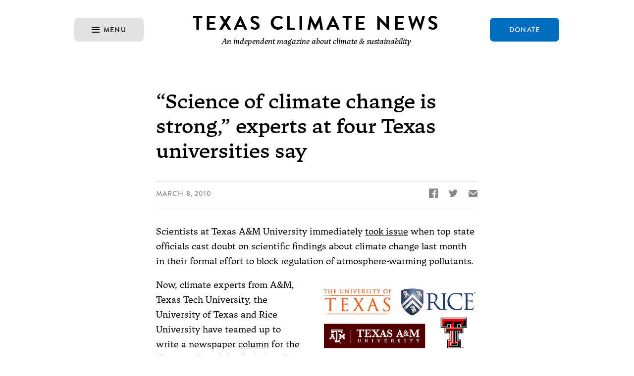

--- FILE ---
content_type: text/html; charset=UTF-8
request_url: https://texasclimatenews.org/2010/03/08/science-of-climate-change-is-strong-experts-at-four-texas-universities-say/
body_size: 5254
content:
<!DOCTYPE html>

<html lang="en">

<head>

	<!-- CHARACTER ENCODING =============================================== -->
	<meta charset="utf-8">
	<!-- ================================================================== -->

	<!-- METADATA + VIEWPORT ============================================== -->
	<title>TCN |   &#8220;Science of climate change is strong,&#8221; experts at four Texas universities say</title>
	<link rel="shortcut icon" href="https://texasclimatenews.org/wp-content/themes/tcn-v3/favicon.ico?v=3">
	<meta name="twitter:card" content="summary_large_image" />
	<meta property="og:site_name" content="Texas Climate News">
	<meta property="og:title" content="  &#8220;Science of climate change is strong,&#8221; experts at four Texas universities say">
	<meta property="article:publisher" content="https://www.facebook.com/TexasClimateNews">
	<meta property="og:type" content="article">
	<meta name="viewport" content="width=device-width, initial-scale=1.0">
	<meta name="apple-mobile-web-app-capable" content="yes">
	<meta name="google-site-verification" content="hBnDQf7RZk4dhZbOFivwdx4r4_wCtxZJw8WlZfkAJlE" />

	<!-- Global site tag (gtag.js) - Google Analytics -->
	<script async src="https://www.googletagmanager.com/gtag/js?id=G-J1V2EX9369"></script>
	<script>
		window.dataLayer = window.dataLayer || [];
		function gtag(){dataLayer.push(arguments);}
		gtag('js', new Date());
		gtag('config', 'G-J1V2EX9369');
	</script>

	<meta property="og:image" content="https://texasclimatenews.org/wp-content/uploads/university_logos.jpg" /><meta name="twitter:image" content="https://texasclimatenews.org/wp-content/uploads/university_logos.jpg" />	<!-- ================================================================== -->

	<!-- FONTS ============================================================ -->
	<link rel="stylesheet" type="text/css" href="https://cloud.typography.com/7650532/803686/css/fonts.css" />
	<!-- Embury Text -->
	<link rel="stylesheet" href="https://use.typekit.net/ixt6hke.css">
	<!-- ================================================================== -->

	<!-- STYLE ============================================================ -->
	<link rel="stylesheet" href="https://texasclimatenews.org/wp-content/themes/tcn-v3/assets/css/main.css">
	<!-- ================================================================== -->

</head> 

<body class="article">

	
<div class="global-navigation grid-wrapper">
	<div class="grid-row">
		<div class="grid-col-2 left-button-container">
			<a href="#" class="navigation-button menu-button">
				<img src="https://texasclimatenews.org/wp-content/themes/tcn-v3/assets/images/icon-menu@2x.png" alt="">
				<span class="label">Menu</span>
			</a>
			<div class="global-popover global-popover-navigation">
				<div class="search-container">
					<img src="https://texasclimatenews.org/wp-content/themes/tcn-v3/assets/images/icon-search@2x.png" alt="">
					<form role="search" id="search-form" method="get" action="https://texasclimatenews.org">
						<input type="text" name="s" id="s" placeholder="Search" class="search-field">
					</form>
					<button type="submit" form="search-form">Go</button>
				</div>
				<div class="global-menu-items">
					<a href="/reports-by-tcn">Reports by TCN</a>
					<a href="/category/reports-by-others">Reports by Others</a>
					<a href="/about-tcn">About TCN</a>
					<a href="/support-tcn">Donate Now</a>
				</div>
				<div class="global-menu-social-items">
					<a href="#" class="open-email-signup-modal"><i class="social">&#x2709;</i></a>
					<a href="https://twitter.com/txclimatenews" target="_blank"><i class="social">&#xF611;</i></a>
					<a href="https://facebook.com/TexasClimateNews" target="_blank"><i class="social">&#xF610;</i></a>
					<a href="https://instagram.com/txclimatenews" target="_blank"><i class="social">&#xF641;</i></a>
					<a href="https://texasclimatenews.org/?cat=-11,-3&feed=rss2"><i class="social">&#xE310;</i></a>
				</div>
			</div>
		</div>
		<div class="grid-col-8">
			<a class="logo-container" href="https://texasclimatenews.org/">
				<h1 class="logo">Texas Climate News</h1>
				<p class="tagline">An independent magazine about climate &amp; sustainability</p>
			</a>
		</div>
		<div class="grid-col-2 right-button-container">
			<a href="/support-tcn" class="navigation-button donate-button">Donate</a>
		</div>
	</div>
</div>

<a href="#" class="small-menu-button">
		<img src="https://texasclimatenews.org/wp-content/themes/tcn-v3/assets/images/icon-menu@2x.png" alt="">
		<span class="label">Menu</span>
	</a>

<div class="global-navigation-small">
	<div class="logo-container">
		<a class="logo" href="https://texasclimatenews.org/">
			<img src="https://texasclimatenews.org/wp-content/themes/tcn-v3/assets/images/texas-climate-news-logo.svg" alt="Texas Climate News" class="logo-image">
		</a>
		<p class="tagline">An independent magazine about climate &amp; sustainability</p>
	</div>
</div>

<div class="global-navigation-menu-small">
	<a class="close-global-navigation-menu-small" href="#">
		<span class="icon">&#215;</span>
		<span class="label">Close Menu</span>
	</a>
	<div class="search-container">
		<img src="https://texasclimatenews.org/wp-content/themes/tcn-v3/assets/images/icon-search@2x.png" alt="">
		<form role="search" id="search-form-small" method="get" action="https://texasclimatenews.org">
			<input type="text" name="s" id="s" placeholder="Search" class="search-field">
		</form>
		<button type="submit" form="search-form-small">Go</button>
	</div>
	<div class="global-menu-items">
		<a href="https://texasclimatenews.org/">Home</a>
		<a href="/reports-by-tcn">Reports by TCN</a>
		<a href="/category/reports-by-others">Reports by Others</a>
		<a href="/about-tcn">About TCN</a>
		<a href="/support-tcn">Donate Now</a>
	</div>
	<div class="global-menu-social-items">
		<a href="#" class="open-email-signup-modal"><i class="social">&#x2709;</i></a>
		<a href="https://twitter.com/txclimatenews" target="_blank"><i class="social">&#xF611;</i></a>
		<a href="https://facebook.com/TexasClimateNews" target="_blank"><i class="social">&#xF610;</i></a>
		<a href="https://instagram.com/txclimatenews" target="_blank"><i class="social">&#xF641;</i></a>
		<a href="https://texasclimatenews.org/?cat=-11,-3&feed=rss2"><i class="social">&#xE310;</i></a>
	</div>
</div>
	<!-- Start the loop -->
		
			<meta property="og:image" content="https://texasclimatenews.org/wp-content/uploads/university_logos.jpg" />
	
	<div class="article-wrapper grid-wrapper">
		<div class="grid-row">
			<div class="grid-col-10 push-1">
				<div class="article-header article-type-tcn-journal">
					<h1 class="article-title">&#8220;Science of climate change is strong,&#8221; experts at four Texas universities say</h1>
				</div>
								<div class="article-bar">
					<div class="article-meta">
						<div class="byline-and-date">
														
							<span class="date">March 8, 2010</span>
						</div>
						<div class="social">
							<a class="open-window-with-url" href="https://www.facebook.com/sharer/sharer.php?u=https://texasclimatenews.org/2010/03/08/science-of-climate-change-is-strong-experts-at-four-texas-universities-say/"><i class="social">&#xF610;</i></a>
							<a class="open-window-with-url" href="https://twitter.com/intent/tweet?text=&#8220;Science of climate change is strong,&#8221; experts at four Texas universities say&amp;url=https://texasclimatenews.org/2010/03/08/science-of-climate-change-is-strong-experts-at-four-texas-universities-say/"><i class="social">&#xF611;</i></a>
							<a href="mailto:?subject=&#8220;Science of climate change is strong,&#8221; experts at four Texas universities say&amp;body=https://texasclimatenews.org/2010/03/08/science-of-climate-change-is-strong-experts-at-four-texas-universities-say/"><i class="social">&#x2709;</i></a>
						</div>
					</div>
				</div>
				<div class="article-body">
					<p>Scientists at Texas A&amp;M University immediately&nbsp;<a href="https://texasclimatenews.org/LinkClick.aspx?link=1527&amp;tabid=1541" target="_blank" rel="noopener">took issue</a> when top state officials cast doubt on scientific findings about climate change last month in their formal effort to block regulation of atmosphere-warming pollutants.</p>
<p><img fetchpriority="high" decoding="async" class="alignright" title="University logos" src="https://texasclimatenews.org/wp-content/uploads/university_logos.jpg" alt="University logos" width="366" height="182">Now, climate experts from A&amp;M, Texas Tech University, the University of Texas and Rice University have teamed up to write a newspaper&nbsp;<a href="http://www.chron.com/disp/story.mpl/editorial/outlook/6900556.html" target="_blank" rel="noopener">column</a> for the Houston Chronicle, declaring that &#8220;the science of climate change is strong,&#8221; even if the state of Texas is challenging that science in administrative and court petitions. The column was published Sunday.</p>
<p>Andrew Dessler, a professor in A&amp;M&#8217;s Department of Atmospheric Sciences, told Texas Climate News that he and the other scientists were motivated to write the column by the state&#8217;s legal challenge of a federal finding that carbon dioxide and other greenhouse gases are dangerous to human health and the environment.</p>
<p>The finding by the Environmental Protection Agency is a necessary prerequisite for proposed federal regulation of the gases, which Texas is trying to stop. The state&#8217;s challenge, filed by Attorney General Greg Abbott with the support of Gov. Rick Perry and other top officials, was largely based on claims that the leading international science body on climate change is not &#8220;objective or trustworthy.&#8221;</p>
<p>Besides Dessler, the other authors of the column disputing such arguments were Katharine Hayhoe, research associate professor of atmospheric sciences at Texas Tech; Charles Jackson, research scientist at the Institute for Geophysics at UT; Gerald North, distinguished professor of atmospheric sciences at A&amp;M; André Droxler, professor of earth science and director of the Center for the Study of Environment and Society at Rice; and Rong Fu, professor in the Jackson School of Geosciences at UT.</p>
<p>The scientists asserted that their own work and &#8220;the immense body of independent research conducted around the world leaves no doubt&#8221; about several key conclusions about climate change caused by greenhouse gases:</p>
<ul>
<li>&#8220;The global climate is changing.&#8221;</li>
<li>&#8220;Human activities produce heat-trapping gases.&#8221;</li>
<li>&#8220;Heat-trapping gases are very likely responsible for most of the warming observed over the past half century.&#8221;</li>
<li>&#8220;The higher the levels of heat-trapping gases in the atmosphere, the higher the risk of potentially dangerous consequences for humans and our environment.&#8221;</li>
</ul>
<p>These conclusions are &#8220;not just our opinion,&#8221; the scientists declared, adding:</p>
<p style="padding-left: 30px;">The national academies of science of 32 nations, and every major scientific organization in the United States whose members include climate experts, have issued statements endorsing these points. The entire faculty of the Department of Atmospheric Sciences at Texas A&amp;M as well as the Climate System Science group at the University of Texas have issued their own statements endorsing these views. In fact, to the best of our knowledge, there are no climate scientists in Texas who disagree with the mainstream view of climate science.</p>
<p>The column authors acknowledged in their first paragraph that &#8220;emails stolen from the University of East Anglia&#8217;s Climatic Research Unit in the United Kingdom and errors in one of the Intergovernmental Panel on Climate Change&#8217;s reports have caused a flurry of questions about the validity of climate change science.&#8221; [The panel, known as the IPCC, is the international science body criticized by Abbott in his petitions, which also discuss the emails.]</p>
<p>The column&#8217;s writers added that &#8220;Abbott admitted that the state did not consult any climate scientists, including the many here in the state, before putting together the challenge to the [EPA&#8217;s finding that greenhouse gases are dangerous]. Instead, the footnotes in the document reveal that the state relied mainly on British newspaper articles to make its case.&#8221;</p>
<p>Referring to the IPCC errors that have come to light recently, the scientists wrote: &#8220;While aspects of climate change impacts have been overstated, none of the errors or allegations of misbehavior undermine the science behind any of the statements made above. In particular, they do not alter the conclusions that humans have taken over from nature as the dominant influence on our climate.&#8221;</p>
<p>[Disclosure: Gerald North was an editor of&nbsp;The Impact of Global Warming on Texas, to be published by University of Texas Press. The Houston Advanced Research Center, publisher of Texas Climate News, commissioned the book. Its introduction was written by TCN editor Bill Dawson, who also taught an undergraduate course offered by Rice&#8217;s Center for the Study of Environment and Society from 2005-09.]</p>
<p style="text-align: right;"><em>– Bill Dawson</em></p>
<h6><span style="font-weight: normal;">Image credits:&nbsp;University of Texas,&nbsp;Rice University,&nbsp;Texas A&amp;M University,&nbsp;Texas Tech University</span></h6>
				</div>
			</div>
		</div>
	</div>

	<!-- End the loop -->
	
	
<div class="global-footer">
		<div class="footer-callout grid-wrapper">
		<div class="grid-row">
			<div class="grid-col-12 callout-box">
								<p class="message">The only Texas news organization exclusively covering the world’s biggest story.</p>
				<a href="https://texasclimatenews.org/support-tcn/" class="button">Donate Now</a>
			</div>
		</div>
	</div>
		<div class="global-footer-site grid-wrapper">
		<div class="grid-row link-row">
			<div class="grid-col-3">
				<p class="footer-logo-text">TCN</p>
			</div>
			<div class="grid-col-3">
				<h2 class="eyebrow-1">Site</h2>
				<ul class="links">
					<li><a href="/reports-by-tcn">Reports by TCN</a></li>
					<li><a href="/category/reports-by-others">Reports by Others</a></li>
					<li><a href="/about-tcn">About TCN</a></li>
					<li><a href="/about-tcn/staff">Masthead</a></li>
					<li><a href="/about-tcn/board-of-directors">Board of Directors</a></li>
					<li><a href="/about-tcn/advisory-board">Advisory Board</a></li>
				</ul>
			</div>
			<div class="grid-col-3">
				<h2 class="eyebrow-1">Follow</h2>
				<ul class="links">
					<li>
						<a href="#" class="open-email-signup-modal">
							<i class="social">&#x2709;</i>Newsletter
						</a>
					</li>
					<li>
						<a href="https://twitter.com/txclimatenews" target="_blank"  rel="noreferrer">
							<i class="social">&#xF611;</i>Twitter
						</a>
					</li>
					<li>
						<a href="https://facebook.com/TexasClimateNews" target="_blank"  rel="noreferrer">
							<i class="social">&#xF610;</i>Facebook
						</a>
					</li>
					<li>
						<a href="https://instagram.com/txclimatenews" target="_blank"  rel="noreferrer">
							<i class="social">&#xF641;</i>Instagram
						</a>
					</li>
					<li>
						<a href="https://texasclimatenews.org/?cat=-11,-3&feed=rss2">
							<i class="social">&#xE310;</i>RSS
						</a>
					</li>
				</ul>
			</div>
			<div class="grid-col-3">
				<h2 class="eyebrow-1">Support</h2>
				<ul class="links">
					<li><a href="/support-tcn">Donate Now</a></li>
					<li><a href="https://www.paypal.com/donate/?cmd=_s-xclick&hosted_button_id=SY5LRQLNV3RV4" target="_blank" rel="noreferrer">PayPal</a></li>
					<li><a href="/support-tcn">Check</a></li>
					<li><a href="https://www.dafdirect.org/DAFDirect/daflink?_dafdirect_settings=NDcxNjg0MzM0XzIxMTFfNGIwOTMzNjUtNTBiYi00NTc5LTlmYmEtNjAxZjQyZmZlYTc5&designatedText=&amountValue=" target="_blank" rel="noreferrer">DAFDirect</a></li>
				</ul>
			</div>
		</div>
		<div class="grid-row copyright-row">
			<div class="grid-col-12">
				<p>&copy; 2026 Texas Climate News. Written and edited by independent journalists.</p>
			</div>
		</div>
	</div>
</div>

<div class="modal-dim"></div>

<!-- MODALS -->
<div class="standard-modal donate-modal">
	<div class="content">
		<h1>Support TCN</h1>
		<p>Your tax-deductible donation to Texas Climate News will be received and transferred to TCN by our official fiscal sponsor, the nonprofit Institute for Journalism and Natural Resources (IJNR).</p>
		<p>Thank you for your crucial support.</p>
	</div>
	<a href="http://www.ijnr.org/tx-climate-donations" target="_blank" class="main-button">Continue to IJNR to donate &rarr;</a>
	<a href="#" class="close-modal">&#215;</a>
</div><div class="standard-modal email-signup-modal">
	<div class="content">
		<h1>Subscribe to the TCN newsletter</h1>
		<p>We&rsquo;ll send you an email every week or so with links to our recent coverage. We won’t share your address with anyone.</p>
	</div>
	<!-- Begin MailChimp Signup Form -->
	<div id="mc_embed_signup">
		<form action="//texasclimatenews.us3.list-manage.com/subscribe/post?u=bb796bde0eac97532d6295d20&amp;id=acd6ef9a79" method="post" id="mc-embedded-subscribe-form" name="mc-embedded-subscribe-form" class="validate" target="_blank" novalidate>
			<div id="mc_embed_signup_scroll">
				<div class="fields">
					<div class="mc-field-group">
						<label for="mce-EMAIL">Email Address</label>
						<input type="email" value="" name="EMAIL" class="required email" id="mce-EMAIL" placeholder="yourname@example.com">
					</div>
					<div id="mce-responses" class="clear">
						<div class="response" id="mce-error-response" style="display:none"></div>
						<div class="response" id="mce-success-response" style="display:none"></div>
					</div>
					<!-- real people should not fill this in and expect good things - do not remove this or risk form bot signups-->
					<div style="position: absolute; left: -5000px;"><input type="text" name="b_bb796bde0eac97532d6295d20_acd6ef9a79" tabindex="-1" value=""></div>
				</div>
				<div class="clear"><input type="submit" class="main-button" value="Subscribe" name="subscribe" id="mc-embedded-subscribe" class="button"></div>
			</div>
		</form>
	</div>
	<!--End mc_embed_signup-->
	<a href="#" class="close-modal">&#215;</a>
</div> 
	<!-- JQUERY =========================================================== -->
<script src="https://cdnjs.cloudflare.com/ajax/libs/jquery/2.1.3/jquery.min.js"></script>
<script>window.jQuery || document.write('<script src="https://texasclimatenews.org/wp-content/themes/tcn-v3/assets/js/vendor/jquery-2.1.3.min.js"><\/script>')</script>
<!-- ================================================================== -->

<!-- JQUERY EASING ==================================================== -->
<script src="https://cdnjs.cloudflare.com/ajax/libs/jquery-easing/1.3/jquery.easing.min.js"></script>
<script>window.jQuery.easing.easeOutQuint || document.write('<script src="https://texasclimatenews.org/wp-content/themes/tcn-v3/assets/js/vendor/jquery.easing-1.3.min.js"><\/script>')</script>
<!-- ================================================================== -->

<!-- MAIN ============================================================= -->
<script src="https://texasclimatenews.org/wp-content/themes/tcn-v3/assets/js/main.js"></script>
<!-- ================================================================== -->

<!-- GOOGLE ANALYTICS ================================================= -->
<script>
  (function(i,s,o,g,r,a,m){i['GoogleAnalyticsObject']=r;i[r]=i[r]||function(){
  (i[r].q=i[r].q||[]).push(arguments)},i[r].l=1*new Date();a=s.createElement(o),
  m=s.getElementsByTagName(o)[0];a.async=1;a.src=g;m.parentNode.insertBefore(a,m)
  })(window,document,'script','//www.google-analytics.com/analytics.js','ga');

  ga('create', 'UA-18691211-1', 'auto');
  ga('send', 'pageview');

</script>
<!-- ================================================================== -->	

</body>

</html>


--- FILE ---
content_type: text/css;charset=utf-8
request_url: https://use.typekit.net/ixt6hke.css
body_size: 947
content:
/*
 * The Typekit service used to deliver this font or fonts for use on websites
 * is provided by Adobe and is subject to these Terms of Use
 * http://www.adobe.com/products/eulas/tou_typekit. For font license
 * information, see the list below.
 *
 * brandon-grotesque:
 *   - http://typekit.com/eulas/0000000000000000000132df
 *   - http://typekit.com/eulas/0000000000000000000132e3
 *   - http://typekit.com/eulas/000000000000000077359df2
 * embury-text:
 *   - http://typekit.com/eulas/00000000000000003b9ae448
 *   - http://typekit.com/eulas/00000000000000003b9ae449
 *   - http://typekit.com/eulas/00000000000000003b9ae44a
 *   - http://typekit.com/eulas/00000000000000003b9ae44b
 *   - http://typekit.com/eulas/00000000000000003b9ae44c
 *   - http://typekit.com/eulas/00000000000000003b9ae44d
 * tuna:
 *   - http://typekit.com/eulas/00000000000000007735db3a
 *   - http://typekit.com/eulas/00000000000000007735db42
 *   - http://typekit.com/eulas/00000000000000007735db3d
 *   - http://typekit.com/eulas/00000000000000007735db40
 *
 * © 2009-2026 Adobe Systems Incorporated. All Rights Reserved.
 */
/*{"last_published":"2021-01-30 15:18:47 UTC"}*/

@import url("https://p.typekit.net/p.css?s=1&k=ixt6hke&ht=tk&f=10294.10296.10302.30209.30210.30211.30212.30213.30214.45754.45759.45760.45761&a=213905&app=typekit&e=css");

@font-face {
font-family:"brandon-grotesque";
src:url("https://use.typekit.net/af/1da05b/0000000000000000000132df/27/l?subset_id=2&fvd=n4&v=3") format("woff2"),url("https://use.typekit.net/af/1da05b/0000000000000000000132df/27/d?subset_id=2&fvd=n4&v=3") format("woff"),url("https://use.typekit.net/af/1da05b/0000000000000000000132df/27/a?subset_id=2&fvd=n4&v=3") format("opentype");
font-display:auto;font-style:normal;font-weight:400;font-stretch:normal;
}

@font-face {
font-family:"brandon-grotesque";
src:url("https://use.typekit.net/af/8f4e31/0000000000000000000132e3/27/l?primer=7cdcb44be4a7db8877ffa5c0007b8dd865b3bbc383831fe2ea177f62257a9191&fvd=n7&v=3") format("woff2"),url("https://use.typekit.net/af/8f4e31/0000000000000000000132e3/27/d?primer=7cdcb44be4a7db8877ffa5c0007b8dd865b3bbc383831fe2ea177f62257a9191&fvd=n7&v=3") format("woff"),url("https://use.typekit.net/af/8f4e31/0000000000000000000132e3/27/a?primer=7cdcb44be4a7db8877ffa5c0007b8dd865b3bbc383831fe2ea177f62257a9191&fvd=n7&v=3") format("opentype");
font-display:auto;font-style:normal;font-weight:700;font-stretch:normal;
}

@font-face {
font-family:"brandon-grotesque";
src:url("https://use.typekit.net/af/d03e48/000000000000000077359df2/30/l?subset_id=2&fvd=n5&v=3") format("woff2"),url("https://use.typekit.net/af/d03e48/000000000000000077359df2/30/d?subset_id=2&fvd=n5&v=3") format("woff"),url("https://use.typekit.net/af/d03e48/000000000000000077359df2/30/a?subset_id=2&fvd=n5&v=3") format("opentype");
font-display:auto;font-style:normal;font-weight:500;font-stretch:normal;
}

@font-face {
font-family:"embury-text";
src:url("https://use.typekit.net/af/3090a2/00000000000000003b9ae448/27/l?primer=7cdcb44be4a7db8877ffa5c0007b8dd865b3bbc383831fe2ea177f62257a9191&fvd=n3&v=3") format("woff2"),url("https://use.typekit.net/af/3090a2/00000000000000003b9ae448/27/d?primer=7cdcb44be4a7db8877ffa5c0007b8dd865b3bbc383831fe2ea177f62257a9191&fvd=n3&v=3") format("woff"),url("https://use.typekit.net/af/3090a2/00000000000000003b9ae448/27/a?primer=7cdcb44be4a7db8877ffa5c0007b8dd865b3bbc383831fe2ea177f62257a9191&fvd=n3&v=3") format("opentype");
font-display:auto;font-style:normal;font-weight:300;font-stretch:normal;
}

@font-face {
font-family:"embury-text";
src:url("https://use.typekit.net/af/d71a90/00000000000000003b9ae449/27/l?primer=7cdcb44be4a7db8877ffa5c0007b8dd865b3bbc383831fe2ea177f62257a9191&fvd=i3&v=3") format("woff2"),url("https://use.typekit.net/af/d71a90/00000000000000003b9ae449/27/d?primer=7cdcb44be4a7db8877ffa5c0007b8dd865b3bbc383831fe2ea177f62257a9191&fvd=i3&v=3") format("woff"),url("https://use.typekit.net/af/d71a90/00000000000000003b9ae449/27/a?primer=7cdcb44be4a7db8877ffa5c0007b8dd865b3bbc383831fe2ea177f62257a9191&fvd=i3&v=3") format("opentype");
font-display:auto;font-style:italic;font-weight:300;font-stretch:normal;
}

@font-face {
font-family:"embury-text";
src:url("https://use.typekit.net/af/506248/00000000000000003b9ae44a/27/l?primer=7cdcb44be4a7db8877ffa5c0007b8dd865b3bbc383831fe2ea177f62257a9191&fvd=n4&v=3") format("woff2"),url("https://use.typekit.net/af/506248/00000000000000003b9ae44a/27/d?primer=7cdcb44be4a7db8877ffa5c0007b8dd865b3bbc383831fe2ea177f62257a9191&fvd=n4&v=3") format("woff"),url("https://use.typekit.net/af/506248/00000000000000003b9ae44a/27/a?primer=7cdcb44be4a7db8877ffa5c0007b8dd865b3bbc383831fe2ea177f62257a9191&fvd=n4&v=3") format("opentype");
font-display:auto;font-style:normal;font-weight:400;font-stretch:normal;
}

@font-face {
font-family:"embury-text";
src:url("https://use.typekit.net/af/1698e6/00000000000000003b9ae44b/27/l?primer=7cdcb44be4a7db8877ffa5c0007b8dd865b3bbc383831fe2ea177f62257a9191&fvd=i4&v=3") format("woff2"),url("https://use.typekit.net/af/1698e6/00000000000000003b9ae44b/27/d?primer=7cdcb44be4a7db8877ffa5c0007b8dd865b3bbc383831fe2ea177f62257a9191&fvd=i4&v=3") format("woff"),url("https://use.typekit.net/af/1698e6/00000000000000003b9ae44b/27/a?primer=7cdcb44be4a7db8877ffa5c0007b8dd865b3bbc383831fe2ea177f62257a9191&fvd=i4&v=3") format("opentype");
font-display:auto;font-style:italic;font-weight:400;font-stretch:normal;
}

@font-face {
font-family:"embury-text";
src:url("https://use.typekit.net/af/3abd32/00000000000000003b9ae44c/27/l?primer=7cdcb44be4a7db8877ffa5c0007b8dd865b3bbc383831fe2ea177f62257a9191&fvd=i5&v=3") format("woff2"),url("https://use.typekit.net/af/3abd32/00000000000000003b9ae44c/27/d?primer=7cdcb44be4a7db8877ffa5c0007b8dd865b3bbc383831fe2ea177f62257a9191&fvd=i5&v=3") format("woff"),url("https://use.typekit.net/af/3abd32/00000000000000003b9ae44c/27/a?primer=7cdcb44be4a7db8877ffa5c0007b8dd865b3bbc383831fe2ea177f62257a9191&fvd=i5&v=3") format("opentype");
font-display:auto;font-style:italic;font-weight:500;font-stretch:normal;
}

@font-face {
font-family:"embury-text";
src:url("https://use.typekit.net/af/64ad3b/00000000000000003b9ae44d/27/l?primer=7cdcb44be4a7db8877ffa5c0007b8dd865b3bbc383831fe2ea177f62257a9191&fvd=n5&v=3") format("woff2"),url("https://use.typekit.net/af/64ad3b/00000000000000003b9ae44d/27/d?primer=7cdcb44be4a7db8877ffa5c0007b8dd865b3bbc383831fe2ea177f62257a9191&fvd=n5&v=3") format("woff"),url("https://use.typekit.net/af/64ad3b/00000000000000003b9ae44d/27/a?primer=7cdcb44be4a7db8877ffa5c0007b8dd865b3bbc383831fe2ea177f62257a9191&fvd=n5&v=3") format("opentype");
font-display:auto;font-style:normal;font-weight:500;font-stretch:normal;
}

@font-face {
font-family:"tuna";
src:url("https://use.typekit.net/af/2e5881/00000000000000007735db3a/30/l?primer=7cdcb44be4a7db8877ffa5c0007b8dd865b3bbc383831fe2ea177f62257a9191&fvd=i5&v=3") format("woff2"),url("https://use.typekit.net/af/2e5881/00000000000000007735db3a/30/d?primer=7cdcb44be4a7db8877ffa5c0007b8dd865b3bbc383831fe2ea177f62257a9191&fvd=i5&v=3") format("woff"),url("https://use.typekit.net/af/2e5881/00000000000000007735db3a/30/a?primer=7cdcb44be4a7db8877ffa5c0007b8dd865b3bbc383831fe2ea177f62257a9191&fvd=i5&v=3") format("opentype");
font-display:auto;font-style:italic;font-weight:500;font-stretch:normal;
}

@font-face {
font-family:"tuna";
src:url("https://use.typekit.net/af/9a5641/00000000000000007735db42/30/l?primer=7cdcb44be4a7db8877ffa5c0007b8dd865b3bbc383831fe2ea177f62257a9191&fvd=n4&v=3") format("woff2"),url("https://use.typekit.net/af/9a5641/00000000000000007735db42/30/d?primer=7cdcb44be4a7db8877ffa5c0007b8dd865b3bbc383831fe2ea177f62257a9191&fvd=n4&v=3") format("woff"),url("https://use.typekit.net/af/9a5641/00000000000000007735db42/30/a?primer=7cdcb44be4a7db8877ffa5c0007b8dd865b3bbc383831fe2ea177f62257a9191&fvd=n4&v=3") format("opentype");
font-display:auto;font-style:normal;font-weight:400;font-stretch:normal;
}

@font-face {
font-family:"tuna";
src:url("https://use.typekit.net/af/365a7a/00000000000000007735db3d/30/l?primer=7cdcb44be4a7db8877ffa5c0007b8dd865b3bbc383831fe2ea177f62257a9191&fvd=i4&v=3") format("woff2"),url("https://use.typekit.net/af/365a7a/00000000000000007735db3d/30/d?primer=7cdcb44be4a7db8877ffa5c0007b8dd865b3bbc383831fe2ea177f62257a9191&fvd=i4&v=3") format("woff"),url("https://use.typekit.net/af/365a7a/00000000000000007735db3d/30/a?primer=7cdcb44be4a7db8877ffa5c0007b8dd865b3bbc383831fe2ea177f62257a9191&fvd=i4&v=3") format("opentype");
font-display:auto;font-style:italic;font-weight:400;font-stretch:normal;
}

@font-face {
font-family:"tuna";
src:url("https://use.typekit.net/af/cde81a/00000000000000007735db40/30/l?primer=7cdcb44be4a7db8877ffa5c0007b8dd865b3bbc383831fe2ea177f62257a9191&fvd=n5&v=3") format("woff2"),url("https://use.typekit.net/af/cde81a/00000000000000007735db40/30/d?primer=7cdcb44be4a7db8877ffa5c0007b8dd865b3bbc383831fe2ea177f62257a9191&fvd=n5&v=3") format("woff"),url("https://use.typekit.net/af/cde81a/00000000000000007735db40/30/a?primer=7cdcb44be4a7db8877ffa5c0007b8dd865b3bbc383831fe2ea177f62257a9191&fvd=n5&v=3") format("opentype");
font-display:auto;font-style:normal;font-weight:500;font-stretch:normal;
}

.tk-brandon-grotesque { font-family: "brandon-grotesque",sans-serif; }
.tk-embury-text { font-family: "embury-text",serif; }
.tk-tuna { font-family: "tuna",sans-serif; }
